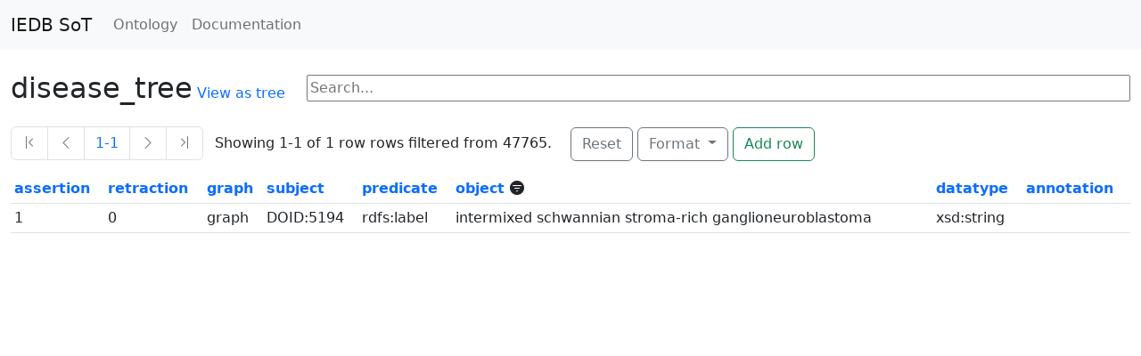

--- FILE ---
content_type: text/html; charset=utf-8
request_url: https://ontology.iedb.org/disease_tree?object=eq.%22intermixed%20schwannian%20stroma-rich%20ganglioneuroblastoma%22
body_size: 57000
content:
<!doctype html>
<html lang="en">

<head>
  <meta charset="utf-8">
  <meta name="viewport" content="width=device-width, initial-scale=1">
  <meta name="format-detection" content="telephone=no">
  <title>IEDB SoT</title>
  <link href="https://cdn.jsdelivr.net/npm/bootstrap@5.2.3/dist/css/bootstrap.min.css" rel="stylesheet"
    integrity="sha384-rbsA2VBKQhggwzxH7pPCaAqO46MgnOM80zW1RWuH61DGLwZJEdK2Kadq2F9CUG65" crossorigin="anonymous">
  <link rel="stylesheet" href="https://cdn.jsdelivr.net/npm/bootstrap-icons@1.10.2/font/bootstrap-icons.css">
  <!-- TODO: Verify that all of these style elements are really needed -->
  <style>
    a:link,
    a:visited {
      text-decoration: none !important;
    }

    span.twitter-typeahead .tt-menu {
      cursor: pointer;
    }

    .dropdown-menu,
    span.twitter-typeahead .tt-menu {
      position: absolute;
      top: 100%;
      left: 0;
      z-index: 1000;
      display: none;
      float: left;
      min-width: 160px;
      padding: 5px 0;
      margin: 2px 0 0;
      font-size: 1rem;
      color: #373a3c;
      text-align: left;
      list-style: none;
      background-color: #fff;
      background-clip: padding-box;
      border: 1px solid rgba(0, 0, 0, 0.15);
      border-radius: 0.25rem;
    }

    span.twitter-typeahead .tt-suggestion {
      display: block;
      width: 100%;
      padding: 3px 20px;
      clear: both;
      font-weight: normal;
      line-height: 1.5;
      color: #373a3c;
      text-align: inherit;
      white-space: nowrap;
      background: none;
      border: 0;
    }

    span.twitter-typeahead .tt-suggestion:focus,
    .dropdown-item:hover,
    span.twitter-typeahead .tt-suggestion:hover {
      color: #2b2d2f;
      text-decoration: none;
      background-color: #f5f5f5;
    }

    span.twitter-typeahead .active.tt-suggestion,
    span.twitter-typeahead .tt-suggestion.tt-cursor,
    span.twitter-typeahead .active.tt-suggestion:focus,
    span.twitter-typeahead .tt-suggestion.tt-cursor:focus,
    span.twitter-typeahead .active.tt-suggestion:hover,
    span.twitter-typeahead .tt-suggestion.tt-cursor:hover {
      color: #fff;
      text-decoration: none;
      background-color: #0275d8;
      outline: 0;
    }

    span.twitter-typeahead .disabled.tt-suggestion,
    span.twitter-typeahead .disabled.tt-suggestion:focus,
    span.twitter-typeahead .disabled.tt-suggestion:hover {
      color: #818a91;
    }

    span.twitter-typeahead .disabled.tt-suggestion:focus,
    span.twitter-typeahead .disabled.tt-suggestion:hover {
      text-decoration: none;
      cursor: not-allowed;
      background-color: transparent;
      background-image: none;
      filter: "progid:DXImageTransform.Microsoft.gradient(enabled = false)";
    }

    span.twitter-typeahead {
      width: 100%;
    }

    .input-group span.twitter-typeahead {
      display: block !important;
    }

    .input-group span.twitter-typeahead .tt-menu {
      top: 2.375rem !important;
    }

    pre {
      line-height: 125%;
    }

    td.linenos .normal {
      color: inherit;
      background-color: transparent;
      padding-left: 5px;
      padding-right: 5px;
    }

    span.linenos {
      color: inherit;
      background-color: transparent;
      padding-left: 5px;
      padding-right: 5px;
    }

    td.linenos .special {
      color: #000000;
      background-color: #ffffc0;
      padding-left: 5px;
      padding-right: 5px;
    }

    span.linenos.special {
      color: #000000;
      background-color: #ffffc0;
      padding-left: 5px;
      padding-right: 5px;
    }

    .codehilite .hll {
      background-color: #ffffcc
    }

    .codehilite {
      background: #f8f8f8;
    }

    .codehilite .c {
      color: #3D7B7B;
      font-style: italic
    }

    /* Comment */
    .codehilite .err {
      border: 1px solid #FF0000
    }

    /* Error */
    .codehilite .k {
      color: #008000;
      font-weight: bold
    }

    /* Keyword */
    .codehilite .o {
      color: #666666
    }

    /* Operator */
    .codehilite .ch {
      color: #3D7B7B;
      font-style: italic
    }

    /* Comment.Hashbang */
    .codehilite .cm {
      color: #3D7B7B;
      font-style: italic
    }

    /* Comment.Multiline */
    .codehilite .cp {
      color: #9C6500
    }

    /* Comment.Preproc */
    .codehilite .cpf {
      color: #3D7B7B;
      font-style: italic
    }

    /* Comment.PreprocFile */
    .codehilite .c1 {
      color: #3D7B7B;
      font-style: italic
    }

    /* Comment.Single */
    .codehilite .cs {
      color: #3D7B7B;
      font-style: italic
    }

    /* Comment.Special */
    .codehilite .gd {
      color: #A00000
    }

    /* Generic.Deleted */
    .codehilite .ge {
      font-style: italic
    }

    /* Generic.Emph */
    .codehilite .ges {
      font-weight: bold;
      font-style: italic
    }

    /* Generic.EmphStrong */
    .codehilite .gr {
      color: #E40000
    }

    /* Generic.Error */
    .codehilite .gh {
      color: #000080;
      font-weight: bold
    }

    /* Generic.Heading */
    .codehilite .gi {
      color: #008400
    }

    /* Generic.Inserted */
    .codehilite .go {
      color: #717171
    }

    /* Generic.Output */
    .codehilite .gp {
      color: #000080;
      font-weight: bold
    }

    /* Generic.Prompt */
    .codehilite .gs {
      font-weight: bold
    }

    /* Generic.Strong */
    .codehilite .gu {
      color: #800080;
      font-weight: bold
    }

    /* Generic.Subheading */
    .codehilite .gt {
      color: #0044DD
    }

    /* Generic.Traceback */
    .codehilite .kc {
      color: #008000;
      font-weight: bold
    }

    /* Keyword.Constant */
    .codehilite .kd {
      color: #008000;
      font-weight: bold
    }

    /* Keyword.Declaration */
    .codehilite .kn {
      color: #008000;
      font-weight: bold
    }

    /* Keyword.Namespace */
    .codehilite .kp {
      color: #008000
    }

    /* Keyword.Pseudo */
    .codehilite .kr {
      color: #008000;
      font-weight: bold
    }

    /* Keyword.Reserved */
    .codehilite .kt {
      color: #B00040
    }

    /* Keyword.Type */
    .codehilite .m {
      color: #666666
    }

    /* Literal.Number */
    .codehilite .s {
      color: #BA2121
    }

    /* Literal.String */
    .codehilite .na {
      color: #687822
    }

    /* Name.Attribute */
    .codehilite .nb {
      color: #008000
    }

    /* Name.Builtin */
    .codehilite .nc {
      color: #0000FF;
      font-weight: bold
    }

    /* Name.Class */
    .codehilite .no {
      color: #880000
    }

    /* Name.Constant */
    .codehilite .nd {
      color: #AA22FF
    }

    /* Name.Decorator */
    .codehilite .ni {
      color: #717171;
      font-weight: bold
    }

    /* Name.Entity */
    .codehilite .ne {
      color: #CB3F38;
      font-weight: bold
    }

    /* Name.Exception */
    .codehilite .nf {
      color: #0000FF
    }

    /* Name.Function */
    .codehilite .nl {
      color: #767600
    }

    /* Name.Label */
    .codehilite .nn {
      color: #0000FF;
      font-weight: bold
    }

    /* Name.Namespace */
    .codehilite .nt {
      color: #008000;
      font-weight: bold
    }

    /* Name.Tag */
    .codehilite .nv {
      color: #19177C
    }

    /* Name.Variable */
    .codehilite .ow {
      color: #AA22FF;
      font-weight: bold
    }

    /* Operator.Word */
    .codehilite .w {
      color: #bbbbbb
    }

    /* Text.Whitespace */
    .codehilite .mb {
      color: #666666
    }

    /* Literal.Number.Bin */
    .codehilite .mf {
      color: #666666
    }

    /* Literal.Number.Float */
    .codehilite .mh {
      color: #666666
    }

    /* Literal.Number.Hex */
    .codehilite .mi {
      color: #666666
    }

    /* Literal.Number.Integer */
    .codehilite .mo {
      color: #666666
    }

    /* Literal.Number.Oct */
    .codehilite .sa {
      color: #BA2121
    }

    /* Literal.String.Affix */
    .codehilite .sb {
      color: #BA2121
    }

    /* Literal.String.Backtick */
    .codehilite .sc {
      color: #BA2121
    }

    /* Literal.String.Char */
    .codehilite .dl {
      color: #BA2121
    }

    /* Literal.String.Delimiter */
    .codehilite .sd {
      color: #BA2121;
      font-style: italic
    }

    /* Literal.String.Doc */
    .codehilite .s2 {
      color: #BA2121
    }

    /* Literal.String.Double */
    .codehilite .se {
      color: #AA5D1F;
      font-weight: bold
    }

    /* Literal.String.Escape */
    .codehilite .sh {
      color: #BA2121
    }

    /* Literal.String.Heredoc */
    .codehilite .si {
      color: #A45A77;
      font-weight: bold
    }

    /* Literal.String.Interpol */
    .codehilite .sx {
      color: #008000
    }

    /* Literal.String.Other */
    .codehilite .sr {
      color: #A45A77
    }

    /* Literal.String.Regex */
    .codehilite .s1 {
      color: #BA2121
    }

    /* Literal.String.Single */
    .codehilite .ss {
      color: #19177C
    }

    /* Literal.String.Symbol */
    .codehilite .bp {
      color: #008000
    }

    /* Name.Builtin.Pseudo */
    .codehilite .fm {
      color: #0000FF
    }

    /* Name.Function.Magic */
    .codehilite .vc {
      color: #19177C
    }

    /* Name.Variable.Class */
    .codehilite .vg {
      color: #19177C
    }

    /* Name.Variable.Global */
    .codehilite .vi {
      color: #19177C
    }

    /* Name.Variable.Instance */
    .codehilite .vm {
      color: #19177C
    }

    /* Name.Variable.Magic */
    .codehilite .il {
      color: #666666
    }

    /* Literal.Number.Integer.Long */
  </style>
  
</head>

<body>
  <nav class="navbar navbar-expand-lg navbar-light bg-light">
    <div class="container-fluid">
      <a class="navbar-brand" href="/">IEDB SoT</a>
      <button class="navbar-toggler" type="button" data-bs-toggle="collapse" data-bs-target="#navbarSupportedContent"
        aria-controls="navbarSupportedContent" aria-expanded="false" aria-label="Toggle navigation">
        <span class="navbar-toggler-icon"></span>
      </button>
      <div class="collapse navbar-collapse" id="navbarSupportedContent">
        <ul class="navbar-nav">
          <li class="nav-item">
            <a class="nav-link" href="/ontology/owl:Class">Ontology</a>
          </li>
          <li class="nav-item">
            <a class="nav-link" href="/documentation">Documentation</a>
          </li>
        </ul>
      </div>
    </div>
  </nav>
  <div id="content" class="container-fluid">
    

<div class="row pt-4 pb-4">
  <div class="col-md-auto">
    <span class="h2">disease_tree</span>
    <a href="/disease_tree/owl:Class">View as tree</a>
  </div>
  <div class="col mt-1">
    <form class="form">
      <input id="tree-typeahead-form" class="search typeahead w-100" type="input" placeholder="Search..." />
    </form>
  </div>
</div>

<form class="modal fade" id="updateLoc" tabindex="-1">
  <div class="modal-dialog">
    <div class="modal-content">
      <div class="modal-header">
        <h5 class="modal-title">Show Results</h5>
        <button type="button" class="btn-close" data-bs-dismiss="modal" aria-label="Close"></button>
      </div>
      <div class="modal-body">
        <div class="row py-2">
          <div class="col-md-4">
            <label class="col-form-label">Results per page</label>
          </div>
          <div class="col-auto">
            <input type="number" name="limit" class="form-control" value="20">
          </div>
        </div>
        <div class="row py-2">
          <div class="col-md-4">
            <label class="col-form-label">Skip rows</label>
          </div>
          <div class="col-auto">
            <input type="number" class="form-control" name="offset" value="0">
          </div>
        </div>
      </div>
      <div class="modal-footer">
        <a href="" class="btn btn-secondary">Reset</a>
        <input type="submit" class="btn btn-primary" value="Update" />
      </div>
    </div>
  </div>
  
  
  <input type="hidden" name="object" value="eq.intermixed schwannian stroma-rich ganglioneuroblastoma" />
  
  
  
  
</form>

<form class="modal fade" id="assertionModal" tabindex="-1" aria-labelledby="assertionModalLabel"
  aria-hidden="true">
  <div class="modal-dialog">
    <div class="modal-content">
      <div class="modal-header">
        <h1 class="modal-title fs-5" id="assertionModalLabel">assertion</h1>
        <button type="button" class="btn-close" data-bs-dismiss="modal" aria-label="Close"></button>
      </div>
      <div class="modal-body">
        
        <div class="row">
          <div class="btn-group">
            <a class="btn btn-outline-primary"
              href="disease_tree?object=eq.intermixed schwannian stroma-rich ganglioneuroblastoma&amp;order=assertion.asc&amp;limit=20">A-Z</a>
            <a class="btn btn-outline-primary"
              href="disease_tree?object=eq.intermixed schwannian stroma-rich ganglioneuroblastoma&amp;order=assertion.desc&amp;limit=20">Z-A</a>
            <a class="btn btn-primary"
              href="disease_tree?object=eq.intermixed schwannian stroma-rich ganglioneuroblastoma&amp;limit=20">None</a>
          </div>
        </div>

        

        <hr />
        <div class="row">
          <div class="col-auto pb-2">Filter by condition</div>
        </div>

        <div class="row">
          <input type="hidden" name="nb.action" value="filter">
          <input type="hidden" name="nb.column" value="assertion">
          <div class="col-md-6">
            <select class="form-select" name="nb.operator">
              <option value="eq" >equals</option>
              <option value="not_eq" >not equals
              </option>
              
              <option value="gt" >greater than
              </option>
              <option value="gte" selected="true"
                >greater than or
                equal to</option>
              <option value="lt" >less than</option>
              <option value="lte" >less than or
                equal to</option>
              
              <option value="is" >is</option>
              <option value="not_is" >is not
              </option>
              <option value="in" >in</option>
              <option value="not_in" >not in
              </option>
            </select>
          </div>
          <div class="col-md-6">
            <input class="form-control" name="nb.constraint" type="text" value="">
          </div>
        </div>
        

        <div id="details-assertion" class="collapse">
          <hr />
          <pre><code>assertion -- {
  "table": "disease_tree",
  "label": "",
  "description": "",
  "datatype": "non_negative_integer",
  "structure": "",
  "sql_type": "INTEGER",
  "numeric": true,
  "sort_ascending": "disease_tree?object=eq.intermixed schwannian stroma-rich ganglioneuroblastoma\u0026order=assertion.asc\u0026limit=20",
  "sort_descending": "disease_tree?object=eq.intermixed schwannian stroma-rich ganglioneuroblastoma\u0026order=assertion.desc\u0026limit=20",
  "sort_none": "disease_tree?object=eq.intermixed schwannian stroma-rich ganglioneuroblastoma\u0026limit=20",
  "reset": "disease_tree?object=eq.intermixed schwannian stroma-rich ganglioneuroblastoma\u0026limit=20"
}</code></pre>
        </div>
      </div>

      <div class="modal-footer">
        <a data-bs-toggle="collapse" href="#details-assertion" role="button" aria-expanded="false">Debug</a>
        <a href="disease_tree?object=eq.intermixed schwannian stroma-rich ganglioneuroblastoma&amp;limit=20" class="btn btn-secondary">Reset</a>
        <input type="submit" class="btn btn-primary" value="Update" />
      </div>
    </div>
  </div>

  
  
  <input type="hidden" name="object" value="eq.intermixed schwannian stroma-rich ganglioneuroblastoma" />
  
  
  
  <input type="hidden" name="limit" value="20" />
  
  
</form>
<form class="modal fade" id="retractionModal" tabindex="-1" aria-labelledby="retractionModalLabel"
  aria-hidden="true">
  <div class="modal-dialog">
    <div class="modal-content">
      <div class="modal-header">
        <h1 class="modal-title fs-5" id="retractionModalLabel">retraction</h1>
        <button type="button" class="btn-close" data-bs-dismiss="modal" aria-label="Close"></button>
      </div>
      <div class="modal-body">
        
        <div class="row">
          <div class="btn-group">
            <a class="btn btn-outline-primary"
              href="disease_tree?object=eq.intermixed schwannian stroma-rich ganglioneuroblastoma&amp;order=retraction.asc&amp;limit=20">A-Z</a>
            <a class="btn btn-outline-primary"
              href="disease_tree?object=eq.intermixed schwannian stroma-rich ganglioneuroblastoma&amp;order=retraction.desc&amp;limit=20">Z-A</a>
            <a class="btn btn-primary"
              href="disease_tree?object=eq.intermixed schwannian stroma-rich ganglioneuroblastoma&amp;limit=20">None</a>
          </div>
        </div>

        

        <hr />
        <div class="row">
          <div class="col-auto pb-2">Filter by condition</div>
        </div>

        <div class="row">
          <input type="hidden" name="nb.action" value="filter">
          <input type="hidden" name="nb.column" value="retraction">
          <div class="col-md-6">
            <select class="form-select" name="nb.operator">
              <option value="eq" >equals</option>
              <option value="not_eq" >not equals
              </option>
              
              <option value="gt" >greater than
              </option>
              <option value="gte" selected="true"
                >greater than or
                equal to</option>
              <option value="lt" >less than</option>
              <option value="lte" >less than or
                equal to</option>
              
              <option value="is" >is</option>
              <option value="not_is" >is not
              </option>
              <option value="in" >in</option>
              <option value="not_in" >not in
              </option>
            </select>
          </div>
          <div class="col-md-6">
            <input class="form-control" name="nb.constraint" type="text" value="">
          </div>
        </div>
        

        <div id="details-retraction" class="collapse">
          <hr />
          <pre><code>retraction -- {
  "table": "disease_tree",
  "label": "",
  "description": "",
  "datatype": "non_negative_integer",
  "structure": "",
  "sql_type": "INTEGER",
  "numeric": true,
  "sort_ascending": "disease_tree?object=eq.intermixed schwannian stroma-rich ganglioneuroblastoma\u0026order=retraction.asc\u0026limit=20",
  "sort_descending": "disease_tree?object=eq.intermixed schwannian stroma-rich ganglioneuroblastoma\u0026order=retraction.desc\u0026limit=20",
  "sort_none": "disease_tree?object=eq.intermixed schwannian stroma-rich ganglioneuroblastoma\u0026limit=20",
  "reset": "disease_tree?object=eq.intermixed schwannian stroma-rich ganglioneuroblastoma\u0026limit=20"
}</code></pre>
        </div>
      </div>

      <div class="modal-footer">
        <a data-bs-toggle="collapse" href="#details-retraction" role="button" aria-expanded="false">Debug</a>
        <a href="disease_tree?object=eq.intermixed schwannian stroma-rich ganglioneuroblastoma&amp;limit=20" class="btn btn-secondary">Reset</a>
        <input type="submit" class="btn btn-primary" value="Update" />
      </div>
    </div>
  </div>

  
  
  <input type="hidden" name="object" value="eq.intermixed schwannian stroma-rich ganglioneuroblastoma" />
  
  
  
  <input type="hidden" name="limit" value="20" />
  
  
</form>
<form class="modal fade" id="graphModal" tabindex="-1" aria-labelledby="graphModalLabel"
  aria-hidden="true">
  <div class="modal-dialog">
    <div class="modal-content">
      <div class="modal-header">
        <h1 class="modal-title fs-5" id="graphModalLabel">graph</h1>
        <button type="button" class="btn-close" data-bs-dismiss="modal" aria-label="Close"></button>
      </div>
      <div class="modal-body">
        
        <div class="row">
          <div class="btn-group">
            <a class="btn btn-outline-primary"
              href="disease_tree?object=eq.intermixed schwannian stroma-rich ganglioneuroblastoma&amp;order=graph.asc&amp;limit=20">A-Z</a>
            <a class="btn btn-outline-primary"
              href="disease_tree?object=eq.intermixed schwannian stroma-rich ganglioneuroblastoma&amp;order=graph.desc&amp;limit=20">Z-A</a>
            <a class="btn btn-primary"
              href="disease_tree?object=eq.intermixed schwannian stroma-rich ganglioneuroblastoma&amp;limit=20">None</a>
          </div>
        </div>

        

        <hr />
        <div class="row">
          <div class="col-auto pb-2">Filter by condition</div>
        </div>

        <div class="row">
          <input type="hidden" name="nb.action" value="filter">
          <input type="hidden" name="nb.column" value="graph">
          <div class="col-md-6">
            <select class="form-select" name="nb.operator">
              <option value="eq" >equals</option>
              <option value="not_eq" >not equals
              </option>
              
              <option value="like" >like</option>
              <option value="ilike" selected="true" >like (case
                insensitive)</option>
              
              <option value="is" >is</option>
              <option value="not_is" >is not
              </option>
              <option value="in" >in</option>
              <option value="not_in" >not in
              </option>
            </select>
          </div>
          <div class="col-md-6">
            <input class="form-control" name="nb.constraint" type="text" value="">
          </div>
        </div>
        
        <div class="row">
          <p class="mt-2 mb-0">
            For <code>like</code> and <code>ilike</code> operators, use <code>*</code> to match any character (instead
            of <code>%</code>).
          </p>
        </div>
        

        <div id="details-graph" class="collapse">
          <hr />
          <pre><code>graph -- {
  "table": "disease_tree",
  "label": "",
  "description": "",
  "datatype": "ID",
  "structure": "",
  "sql_type": "TEXT",
  "numeric": false,
  "sort_ascending": "disease_tree?object=eq.intermixed schwannian stroma-rich ganglioneuroblastoma\u0026order=graph.asc\u0026limit=20",
  "sort_descending": "disease_tree?object=eq.intermixed schwannian stroma-rich ganglioneuroblastoma\u0026order=graph.desc\u0026limit=20",
  "sort_none": "disease_tree?object=eq.intermixed schwannian stroma-rich ganglioneuroblastoma\u0026limit=20",
  "reset": "disease_tree?object=eq.intermixed schwannian stroma-rich ganglioneuroblastoma\u0026limit=20"
}</code></pre>
        </div>
      </div>

      <div class="modal-footer">
        <a data-bs-toggle="collapse" href="#details-graph" role="button" aria-expanded="false">Debug</a>
        <a href="disease_tree?object=eq.intermixed schwannian stroma-rich ganglioneuroblastoma&amp;limit=20" class="btn btn-secondary">Reset</a>
        <input type="submit" class="btn btn-primary" value="Update" />
      </div>
    </div>
  </div>

  
  
  <input type="hidden" name="object" value="eq.intermixed schwannian stroma-rich ganglioneuroblastoma" />
  
  
  
  <input type="hidden" name="limit" value="20" />
  
  
</form>
<form class="modal fade" id="subjectModal" tabindex="-1" aria-labelledby="subjectModalLabel"
  aria-hidden="true">
  <div class="modal-dialog">
    <div class="modal-content">
      <div class="modal-header">
        <h1 class="modal-title fs-5" id="subjectModalLabel">subject</h1>
        <button type="button" class="btn-close" data-bs-dismiss="modal" aria-label="Close"></button>
      </div>
      <div class="modal-body">
        
        <div class="row">
          <div class="btn-group">
            <a class="btn btn-outline-primary"
              href="disease_tree?object=eq.intermixed schwannian stroma-rich ganglioneuroblastoma&amp;order=subject.asc&amp;limit=20">A-Z</a>
            <a class="btn btn-outline-primary"
              href="disease_tree?object=eq.intermixed schwannian stroma-rich ganglioneuroblastoma&amp;order=subject.desc&amp;limit=20">Z-A</a>
            <a class="btn btn-primary"
              href="disease_tree?object=eq.intermixed schwannian stroma-rich ganglioneuroblastoma&amp;limit=20">None</a>
          </div>
        </div>

        

        <hr />
        <div class="row">
          <div class="col-auto pb-2">Filter by condition</div>
        </div>

        <div class="row">
          <input type="hidden" name="nb.action" value="filter">
          <input type="hidden" name="nb.column" value="subject">
          <div class="col-md-6">
            <select class="form-select" name="nb.operator">
              <option value="eq" >equals</option>
              <option value="not_eq" >not equals
              </option>
              
              <option value="like" >like</option>
              <option value="ilike" selected="true" >like (case
                insensitive)</option>
              
              <option value="is" >is</option>
              <option value="not_is" >is not
              </option>
              <option value="in" >in</option>
              <option value="not_in" >not in
              </option>
            </select>
          </div>
          <div class="col-md-6">
            <input class="form-control" name="nb.constraint" type="text" value="">
          </div>
        </div>
        
        <div class="row">
          <p class="mt-2 mb-0">
            For <code>like</code> and <code>ilike</code> operators, use <code>*</code> to match any character (instead
            of <code>%</code>).
          </p>
        </div>
        

        <div id="details-subject" class="collapse">
          <hr />
          <pre><code>subject -- {
  "table": "disease_tree",
  "label": "",
  "description": "",
  "datatype": "ID",
  "structure": "",
  "sql_type": "TEXT",
  "numeric": false,
  "sort_ascending": "disease_tree?object=eq.intermixed schwannian stroma-rich ganglioneuroblastoma\u0026order=subject.asc\u0026limit=20",
  "sort_descending": "disease_tree?object=eq.intermixed schwannian stroma-rich ganglioneuroblastoma\u0026order=subject.desc\u0026limit=20",
  "sort_none": "disease_tree?object=eq.intermixed schwannian stroma-rich ganglioneuroblastoma\u0026limit=20",
  "reset": "disease_tree?object=eq.intermixed schwannian stroma-rich ganglioneuroblastoma\u0026limit=20"
}</code></pre>
        </div>
      </div>

      <div class="modal-footer">
        <a data-bs-toggle="collapse" href="#details-subject" role="button" aria-expanded="false">Debug</a>
        <a href="disease_tree?object=eq.intermixed schwannian stroma-rich ganglioneuroblastoma&amp;limit=20" class="btn btn-secondary">Reset</a>
        <input type="submit" class="btn btn-primary" value="Update" />
      </div>
    </div>
  </div>

  
  
  <input type="hidden" name="object" value="eq.intermixed schwannian stroma-rich ganglioneuroblastoma" />
  
  
  
  <input type="hidden" name="limit" value="20" />
  
  
</form>
<form class="modal fade" id="predicateModal" tabindex="-1" aria-labelledby="predicateModalLabel"
  aria-hidden="true">
  <div class="modal-dialog">
    <div class="modal-content">
      <div class="modal-header">
        <h1 class="modal-title fs-5" id="predicateModalLabel">predicate</h1>
        <button type="button" class="btn-close" data-bs-dismiss="modal" aria-label="Close"></button>
      </div>
      <div class="modal-body">
        
        <div class="row">
          <div class="btn-group">
            <a class="btn btn-outline-primary"
              href="disease_tree?object=eq.intermixed schwannian stroma-rich ganglioneuroblastoma&amp;order=predicate.asc&amp;limit=20">A-Z</a>
            <a class="btn btn-outline-primary"
              href="disease_tree?object=eq.intermixed schwannian stroma-rich ganglioneuroblastoma&amp;order=predicate.desc&amp;limit=20">Z-A</a>
            <a class="btn btn-primary"
              href="disease_tree?object=eq.intermixed schwannian stroma-rich ganglioneuroblastoma&amp;limit=20">None</a>
          </div>
        </div>

        

        <hr />
        <div class="row">
          <div class="col-auto pb-2">Filter by condition</div>
        </div>

        <div class="row">
          <input type="hidden" name="nb.action" value="filter">
          <input type="hidden" name="nb.column" value="predicate">
          <div class="col-md-6">
            <select class="form-select" name="nb.operator">
              <option value="eq" >equals</option>
              <option value="not_eq" >not equals
              </option>
              
              <option value="like" >like</option>
              <option value="ilike" selected="true" >like (case
                insensitive)</option>
              
              <option value="is" >is</option>
              <option value="not_is" >is not
              </option>
              <option value="in" >in</option>
              <option value="not_in" >not in
              </option>
            </select>
          </div>
          <div class="col-md-6">
            <input class="form-control" name="nb.constraint" type="text" value="">
          </div>
        </div>
        
        <div class="row">
          <p class="mt-2 mb-0">
            For <code>like</code> and <code>ilike</code> operators, use <code>*</code> to match any character (instead
            of <code>%</code>).
          </p>
        </div>
        

        <div id="details-predicate" class="collapse">
          <hr />
          <pre><code>predicate -- {
  "table": "disease_tree",
  "label": "",
  "description": "",
  "datatype": "ID",
  "structure": "",
  "sql_type": "TEXT",
  "numeric": false,
  "sort_ascending": "disease_tree?object=eq.intermixed schwannian stroma-rich ganglioneuroblastoma\u0026order=predicate.asc\u0026limit=20",
  "sort_descending": "disease_tree?object=eq.intermixed schwannian stroma-rich ganglioneuroblastoma\u0026order=predicate.desc\u0026limit=20",
  "sort_none": "disease_tree?object=eq.intermixed schwannian stroma-rich ganglioneuroblastoma\u0026limit=20",
  "reset": "disease_tree?object=eq.intermixed schwannian stroma-rich ganglioneuroblastoma\u0026limit=20"
}</code></pre>
        </div>
      </div>

      <div class="modal-footer">
        <a data-bs-toggle="collapse" href="#details-predicate" role="button" aria-expanded="false">Debug</a>
        <a href="disease_tree?object=eq.intermixed schwannian stroma-rich ganglioneuroblastoma&amp;limit=20" class="btn btn-secondary">Reset</a>
        <input type="submit" class="btn btn-primary" value="Update" />
      </div>
    </div>
  </div>

  
  
  <input type="hidden" name="object" value="eq.intermixed schwannian stroma-rich ganglioneuroblastoma" />
  
  
  
  <input type="hidden" name="limit" value="20" />
  
  
</form>
<form class="modal fade" id="objectModal" tabindex="-1" aria-labelledby="objectModalLabel"
  aria-hidden="true">
  <div class="modal-dialog">
    <div class="modal-content">
      <div class="modal-header">
        <h1 class="modal-title fs-5" id="objectModalLabel">object</h1>
        <button type="button" class="btn-close" data-bs-dismiss="modal" aria-label="Close"></button>
      </div>
      <div class="modal-body">
        
        <div class="row">
          <div class="btn-group">
            <a class="btn btn-outline-primary"
              href="disease_tree?object=eq.intermixed schwannian stroma-rich ganglioneuroblastoma&amp;order=object.asc&amp;limit=20">A-Z</a>
            <a class="btn btn-outline-primary"
              href="disease_tree?object=eq.intermixed schwannian stroma-rich ganglioneuroblastoma&amp;order=object.desc&amp;limit=20">Z-A</a>
            <a class="btn btn-primary"
              href="disease_tree?object=eq.intermixed schwannian stroma-rich ganglioneuroblastoma&amp;limit=20">None</a>
          </div>
        </div>

        

        <hr />
        <div class="row">
          <div class="col-auto pb-2">Filter by condition</div>
        </div>

        <div class="row">
          <input type="hidden" name="nb.action" value="filter">
          <input type="hidden" name="nb.column" value="object">
          <div class="col-md-6">
            <select class="form-select" name="nb.operator">
              <option value="eq" selected="true" >equals</option>
              <option value="not_eq" >not equals
              </option>
              
              <option value="like" >like</option>
              <option value="ilike" >like (case
                insensitive)</option>
              
              <option value="is" >is</option>
              <option value="not_is" >is not
              </option>
              <option value="in" >in</option>
              <option value="not_in" >not in
              </option>
            </select>
          </div>
          <div class="col-md-6">
            <input class="form-control" name="nb.constraint" type="text" value="intermixed schwannian stroma-rich ganglioneuroblastoma">
          </div>
        </div>
        
        <div class="row">
          <p class="mt-2 mb-0">
            For <code>like</code> and <code>ilike</code> operators, use <code>*</code> to match any character (instead
            of <code>%</code>).
          </p>
        </div>
        

        <div id="details-object" class="collapse">
          <hr />
          <pre><code>object -- {
  "table": "disease_tree",
  "label": "",
  "description": "",
  "datatype": "line",
  "structure": "",
  "sql_type": "TEXT",
  "numeric": false,
  "filtered_operator": "eq",
  "filtered_constraint": "intermixed schwannian stroma-rich ganglioneuroblastoma",
  "sort_ascending": "disease_tree?object=eq.intermixed schwannian stroma-rich ganglioneuroblastoma\u0026order=object.asc\u0026limit=20",
  "sort_descending": "disease_tree?object=eq.intermixed schwannian stroma-rich ganglioneuroblastoma\u0026order=object.desc\u0026limit=20",
  "sort_none": "disease_tree?object=eq.intermixed schwannian stroma-rich ganglioneuroblastoma\u0026limit=20",
  "reset": "disease_tree?limit=20"
}</code></pre>
        </div>
      </div>

      <div class="modal-footer">
        <a data-bs-toggle="collapse" href="#details-object" role="button" aria-expanded="false">Debug</a>
        <a href="disease_tree?limit=20" class="btn btn-secondary">Reset</a>
        <input type="submit" class="btn btn-primary" value="Update" />
      </div>
    </div>
  </div>

  
  
  <input type="hidden" name="object" value="eq.intermixed schwannian stroma-rich ganglioneuroblastoma" />
  
  
  
  <input type="hidden" name="limit" value="20" />
  
  
</form>
<form class="modal fade" id="datatypeModal" tabindex="-1" aria-labelledby="datatypeModalLabel"
  aria-hidden="true">
  <div class="modal-dialog">
    <div class="modal-content">
      <div class="modal-header">
        <h1 class="modal-title fs-5" id="datatypeModalLabel">datatype</h1>
        <button type="button" class="btn-close" data-bs-dismiss="modal" aria-label="Close"></button>
      </div>
      <div class="modal-body">
        
        <div class="row">
          <div class="btn-group">
            <a class="btn btn-outline-primary"
              href="disease_tree?object=eq.intermixed schwannian stroma-rich ganglioneuroblastoma&amp;order=datatype.asc&amp;limit=20">A-Z</a>
            <a class="btn btn-outline-primary"
              href="disease_tree?object=eq.intermixed schwannian stroma-rich ganglioneuroblastoma&amp;order=datatype.desc&amp;limit=20">Z-A</a>
            <a class="btn btn-primary"
              href="disease_tree?object=eq.intermixed schwannian stroma-rich ganglioneuroblastoma&amp;limit=20">None</a>
          </div>
        </div>

        

        <hr />
        <div class="row">
          <div class="col-auto pb-2">Filter by condition</div>
        </div>

        <div class="row">
          <input type="hidden" name="nb.action" value="filter">
          <input type="hidden" name="nb.column" value="datatype">
          <div class="col-md-6">
            <select class="form-select" name="nb.operator">
              <option value="eq" >equals</option>
              <option value="not_eq" >not equals
              </option>
              
              <option value="like" >like</option>
              <option value="ilike" selected="true" >like (case
                insensitive)</option>
              
              <option value="is" >is</option>
              <option value="not_is" >is not
              </option>
              <option value="in" >in</option>
              <option value="not_in" >not in
              </option>
            </select>
          </div>
          <div class="col-md-6">
            <input class="form-control" name="nb.constraint" type="text" value="">
          </div>
        </div>
        
        <div class="row">
          <p class="mt-2 mb-0">
            For <code>like</code> and <code>ilike</code> operators, use <code>*</code> to match any character (instead
            of <code>%</code>).
          </p>
        </div>
        

        <div id="details-datatype" class="collapse">
          <hr />
          <pre><code>datatype -- {
  "table": "disease_tree",
  "label": "",
  "description": "",
  "datatype": "ID",
  "structure": "",
  "sql_type": "TEXT",
  "numeric": false,
  "sort_ascending": "disease_tree?object=eq.intermixed schwannian stroma-rich ganglioneuroblastoma\u0026order=datatype.asc\u0026limit=20",
  "sort_descending": "disease_tree?object=eq.intermixed schwannian stroma-rich ganglioneuroblastoma\u0026order=datatype.desc\u0026limit=20",
  "sort_none": "disease_tree?object=eq.intermixed schwannian stroma-rich ganglioneuroblastoma\u0026limit=20",
  "reset": "disease_tree?object=eq.intermixed schwannian stroma-rich ganglioneuroblastoma\u0026limit=20"
}</code></pre>
        </div>
      </div>

      <div class="modal-footer">
        <a data-bs-toggle="collapse" href="#details-datatype" role="button" aria-expanded="false">Debug</a>
        <a href="disease_tree?object=eq.intermixed schwannian stroma-rich ganglioneuroblastoma&amp;limit=20" class="btn btn-secondary">Reset</a>
        <input type="submit" class="btn btn-primary" value="Update" />
      </div>
    </div>
  </div>

  
  
  <input type="hidden" name="object" value="eq.intermixed schwannian stroma-rich ganglioneuroblastoma" />
  
  
  
  <input type="hidden" name="limit" value="20" />
  
  
</form>
<form class="modal fade" id="annotationModal" tabindex="-1" aria-labelledby="annotationModalLabel"
  aria-hidden="true">
  <div class="modal-dialog">
    <div class="modal-content">
      <div class="modal-header">
        <h1 class="modal-title fs-5" id="annotationModalLabel">annotation</h1>
        <button type="button" class="btn-close" data-bs-dismiss="modal" aria-label="Close"></button>
      </div>
      <div class="modal-body">
        
        <div class="row">
          <div class="btn-group">
            <a class="btn btn-outline-primary"
              href="disease_tree?object=eq.intermixed schwannian stroma-rich ganglioneuroblastoma&amp;order=annotation.asc&amp;limit=20">A-Z</a>
            <a class="btn btn-outline-primary"
              href="disease_tree?object=eq.intermixed schwannian stroma-rich ganglioneuroblastoma&amp;order=annotation.desc&amp;limit=20">Z-A</a>
            <a class="btn btn-primary"
              href="disease_tree?object=eq.intermixed schwannian stroma-rich ganglioneuroblastoma&amp;limit=20">None</a>
          </div>
        </div>

        

        <hr />
        <div class="row">
          <div class="col-auto pb-2">Filter by condition</div>
        </div>

        <div class="row">
          <input type="hidden" name="nb.action" value="filter">
          <input type="hidden" name="nb.column" value="annotation">
          <div class="col-md-6">
            <select class="form-select" name="nb.operator">
              <option value="eq" >equals</option>
              <option value="not_eq" >not equals
              </option>
              
              <option value="like" >like</option>
              <option value="ilike" selected="true" >like (case
                insensitive)</option>
              
              <option value="is" >is</option>
              <option value="not_is" >is not
              </option>
              <option value="in" >in</option>
              <option value="not_in" >not in
              </option>
            </select>
          </div>
          <div class="col-md-6">
            <input class="form-control" name="nb.constraint" type="text" value="">
          </div>
        </div>
        
        <div class="row">
          <p class="mt-2 mb-0">
            For <code>like</code> and <code>ilike</code> operators, use <code>*</code> to match any character (instead
            of <code>%</code>).
          </p>
        </div>
        

        <div id="details-annotation" class="collapse">
          <hr />
          <pre><code>annotation -- {
  "table": "disease_tree",
  "label": "",
  "description": "",
  "datatype": "line",
  "structure": "",
  "sql_type": "TEXT",
  "numeric": false,
  "sort_ascending": "disease_tree?object=eq.intermixed schwannian stroma-rich ganglioneuroblastoma\u0026order=annotation.asc\u0026limit=20",
  "sort_descending": "disease_tree?object=eq.intermixed schwannian stroma-rich ganglioneuroblastoma\u0026order=annotation.desc\u0026limit=20",
  "sort_none": "disease_tree?object=eq.intermixed schwannian stroma-rich ganglioneuroblastoma\u0026limit=20",
  "reset": "disease_tree?object=eq.intermixed schwannian stroma-rich ganglioneuroblastoma\u0026limit=20"
}</code></pre>
        </div>
      </div>

      <div class="modal-footer">
        <a data-bs-toggle="collapse" href="#details-annotation" role="button" aria-expanded="false">Debug</a>
        <a href="disease_tree?object=eq.intermixed schwannian stroma-rich ganglioneuroblastoma&amp;limit=20" class="btn btn-secondary">Reset</a>
        <input type="submit" class="btn btn-primary" value="Update" />
      </div>
    </div>
  </div>

  
  
  <input type="hidden" name="object" value="eq.intermixed schwannian stroma-rich ganglioneuroblastoma" />
  
  
  
  <input type="hidden" name="limit" value="20" />
  
  
</form>


<div class="row">
  <div class="col">
    <nav style="display: inline-block" aria-label="Page navigation">
      <ul class="pagination justify-content-end">
        <li class="page-item">
          <a class="page-link disabled" href="" aria-label="First">
            <span aria-hidden="true"><i class="bi bi-chevron-bar-left"></i></span>
            <span class="visually-hidden">First</span>
          </a>
        </li>
        <li class="page-item">
          <a class="page-link disabled" href="" aria-label="Previous">
            <span aria-hidden="true"><i class="bi bi-chevron-left"></i></span>
            <span class="visually-hidden">Previous</span>
          </a>
        </li>
        <li class="page-item">
          <button class="page-link" data-bs-toggle="modal" data-bs-target="#updateLoc">
            1-1
          </button>
        </li>
        <li class="page-item">
          <a class="page-link disabled" href="" aria-label="Next">
            <span aria-hidden="true"><i class="bi bi-chevron-right"></i></span>
            <span class="visually-hidden">Next</span>
          </a>
        </li>
        <li class="page-item">
          <a class="page-link disabled" href="" aria-label="Last">
            <span aria-hidden="true"><i class="bi bi-chevron-bar-right"></i></span>
            <span class="visually-hidden">Last</span>
          </a>
        </li>
      </ul>
    </nav>

    
    <span class="mx-2">
      Showing
      1-1 of
      
      1 row
      
      
      rows filtered from 47765.
      
    </span>

    
    <span>
      
    </span>

    
    <span>
      
    </span>

    
    <span class="me-2">
      
    </span>

    <a class="btn btn-outline-secondary" href="disease_tree">Reset</a>

    <span>
      <a class="btn btn-outline-secondary dropdown-toggle" href="" data-bs-toggle="dropdown" aria-expanded="false">
        Format
      </a>
      <ul class="dropdown-menu">
        
        <li><a class="dropdown-item" href="disease_tree.tsv?object=eq.intermixed schwannian stroma-rich ganglioneuroblastoma&amp;limit=20">TSV</a></li>
        
        <li><a class="dropdown-item" href="disease_tree.csv?object=eq.intermixed schwannian stroma-rich ganglioneuroblastoma&amp;limit=20">CSV</a></li>
        
        <li><a class="dropdown-item" href="disease_tree.txt?object=eq.intermixed schwannian stroma-rich ganglioneuroblastoma&amp;limit=20">Plain Text</a></li>
        
        <li><a class="dropdown-item" href="disease_tree.json?object=eq.intermixed schwannian stroma-rich ganglioneuroblastoma&amp;limit=20&amp;shape=value_rows">JSON (raw)</a></li>
        
        <li><a class="dropdown-item" href="disease_tree.pretty.json?object=eq.intermixed schwannian stroma-rich ganglioneuroblastoma&amp;limit=20&amp;shape=value_rows">JSON (raw, pretty)</a></li>
        
        <li><a class="dropdown-item" href="disease_tree.json?object=eq.intermixed schwannian stroma-rich ganglioneuroblastoma&amp;limit=20">JSON (page)</a></li>
        
        <li><a class="dropdown-item" href="disease_tree.pretty.json?object=eq.intermixed schwannian stroma-rich ganglioneuroblastoma&amp;limit=20">JSON (page, pretty)</a></li>
        
      </ul>
    </span>

    
    <a class="btn btn-outline-success" href="/disease_tree?view=form">Add row</a>
    

  </div>
</div>

<table id="nanobot-table" class="table table-sm">
  <thead>
    <tr>
      <th>
        <a class="" data-bs-toggle="modal" href="#assertionModal" role="button">
          assertion
        </a>
        
      </th>
      <th>
        <a class="" data-bs-toggle="modal" href="#retractionModal" role="button">
          retraction
        </a>
        
      </th>
      <th>
        <a class="" data-bs-toggle="modal" href="#graphModal" role="button">
          graph
        </a>
        
      </th>
      <th>
        <a class="" data-bs-toggle="modal" href="#subjectModal" role="button">
          subject
        </a>
        
      </th>
      <th>
        <a class="" data-bs-toggle="modal" href="#predicateModal" role="button">
          predicate
        </a>
        
      </th>
      <th>
        <a class="" data-bs-toggle="modal" href="#objectModal" role="button">
          object
        </a>
        
        <i class="bi bi-filter-circle-fill"></i>
        
      </th>
      <th>
        <a class="" data-bs-toggle="modal" href="#datatypeModal" role="button">
          datatype
        </a>
        
      </th>
      <th>
        <a class="" data-bs-toggle="modal" href="#annotationModal" role="button">
          annotation
        </a>
        
      </th>
      
    </tr>
  </thead>
  <tbody>
    <tr>
      
      
      <td class="nanobot-cell dropdown " data-column="assertion">
        
        <a class="text-body" href="#" role="button" data-bs-toggle="dropdown" aria-expanded="true">
          1
          
        </a>
        

        <ul class="dropdown-menu">
          <li>
            <a class="dropdown-item replace-link" href="javascript:navigator.clipboard.writeText('1')">
              <i class="bi bi-copy"></i>
              Copy this value
            </a>
          </li>
          <li>
            <a class="dropdown-item replace-link" href="disease_tree?assertion=eq.&quot;1&quot;">
              <i class="bi bi-filter-circle-fill"></i>
              Filter for this value
            </a>
          </li>
          
          
          
        </ul>
      </td>
      
      
      <td class="nanobot-cell dropdown " data-column="retraction">
        
        <a class="text-body" href="#" role="button" data-bs-toggle="dropdown" aria-expanded="true">
          0
          
        </a>
        

        <ul class="dropdown-menu">
          <li>
            <a class="dropdown-item replace-link" href="javascript:navigator.clipboard.writeText('0')">
              <i class="bi bi-copy"></i>
              Copy this value
            </a>
          </li>
          <li>
            <a class="dropdown-item replace-link" href="disease_tree?retraction=eq.&quot;0&quot;">
              <i class="bi bi-filter-circle-fill"></i>
              Filter for this value
            </a>
          </li>
          
          
          
        </ul>
      </td>
      
      
      <td class="nanobot-cell dropdown " data-column="graph">
        
        <a class="text-body" href="#" role="button" data-bs-toggle="dropdown" aria-expanded="true">
          graph
          
        </a>
        

        <ul class="dropdown-menu">
          <li>
            <a class="dropdown-item replace-link" href="javascript:navigator.clipboard.writeText('graph')">
              <i class="bi bi-copy"></i>
              Copy this value
            </a>
          </li>
          <li>
            <a class="dropdown-item replace-link" href="disease_tree?graph=eq.&quot;graph&quot;">
              <i class="bi bi-filter-circle-fill"></i>
              Filter for this value
            </a>
          </li>
          
          
          
        </ul>
      </td>
      
      
      <td class="nanobot-cell dropdown " data-column="subject">
        
        <a class="text-body" href="#" role="button" data-bs-toggle="dropdown" aria-expanded="true">
          DOID:5194
          
        </a>
        

        <ul class="dropdown-menu">
          <li>
            <a class="dropdown-item replace-link" href="javascript:navigator.clipboard.writeText('DOID:5194')">
              <i class="bi bi-copy"></i>
              Copy this value
            </a>
          </li>
          <li>
            <a class="dropdown-item replace-link" href="disease_tree?subject=eq.&quot;DOID:5194&quot;">
              <i class="bi bi-filter-circle-fill"></i>
              Filter for this value
            </a>
          </li>
          
          
          <li>
            <a class="dropdown-item replace-link" href="disease_tree/DOID:5194">
              <i class="bi bi-arrow-right"></i>
              View in tree
            </a>
          </li>
          
          
        </ul>
      </td>
      
      
      <td class="nanobot-cell dropdown " data-column="predicate">
        
        <a class="text-body" href="#" role="button" data-bs-toggle="dropdown" aria-expanded="true">
          rdfs:label
          
        </a>
        

        <ul class="dropdown-menu">
          <li>
            <a class="dropdown-item replace-link" href="javascript:navigator.clipboard.writeText('rdfs:label')">
              <i class="bi bi-copy"></i>
              Copy this value
            </a>
          </li>
          <li>
            <a class="dropdown-item replace-link" href="disease_tree?predicate=eq.&quot;rdfs:label&quot;">
              <i class="bi bi-filter-circle-fill"></i>
              Filter for this value
            </a>
          </li>
          
          
          <li>
            <a class="dropdown-item replace-link" href="disease_tree/rdfs:label">
              <i class="bi bi-arrow-right"></i>
              View in tree
            </a>
          </li>
          
          
        </ul>
      </td>
      
      
      <td class="nanobot-cell dropdown " data-column="object">
        
        <a class="text-body" href="#" role="button" data-bs-toggle="dropdown" aria-expanded="true">
          intermixed schwannian stroma-rich ganglioneuroblastoma
          
        </a>
        

        <ul class="dropdown-menu">
          <li>
            <a class="dropdown-item replace-link" href="javascript:navigator.clipboard.writeText('intermixed schwannian stroma-rich ganglioneuroblastoma')">
              <i class="bi bi-copy"></i>
              Copy this value
            </a>
          </li>
          <li>
            <a class="dropdown-item replace-link" href="disease_tree?object=eq.&quot;intermixed schwannian stroma-rich ganglioneuroblastoma&quot;">
              <i class="bi bi-filter-circle-fill"></i>
              Filter for this value
            </a>
          </li>
          
          
          
        </ul>
      </td>
      
      
      <td class="nanobot-cell dropdown " data-column="datatype">
        
        <a class="text-body" href="#" role="button" data-bs-toggle="dropdown" aria-expanded="true">
          xsd:string
          
        </a>
        

        <ul class="dropdown-menu">
          <li>
            <a class="dropdown-item replace-link" href="javascript:navigator.clipboard.writeText('xsd:string')">
              <i class="bi bi-copy"></i>
              Copy this value
            </a>
          </li>
          <li>
            <a class="dropdown-item replace-link" href="disease_tree?datatype=eq.&quot;xsd:string&quot;">
              <i class="bi bi-filter-circle-fill"></i>
              Filter for this value
            </a>
          </li>
          
          
          
        </ul>
      </td>
      
      
      <td class="nanobot-cell dropdown " data-column="annotation">
        
        <a class="text-body" href="#" role="button" data-bs-toggle="dropdown" aria-expanded="true">
          
          
        </a>
        

        <ul class="dropdown-menu">
          <li>
            <a class="dropdown-item replace-link" href="javascript:navigator.clipboard.writeText('')">
              <i class="bi bi-copy"></i>
              Copy this value
            </a>
          </li>
          <li>
            <a class="dropdown-item replace-link" href="disease_tree?annotation=eq.&quot;&quot;">
              <i class="bi bi-filter-circle-fill"></i>
              Filter for this value
            </a>
          </li>
          
          
          
        </ul>
      </td>
      
      
    </tr>
    
  </tbody>
</table>

  </div>
  
  <script src="https://code.jquery.com/jquery-3.5.1.min.js"></script>
  <script src="https://cdnjs.cloudflare.com/ajax/libs/moment.js/2.24.0/moment.min.js"></script>
  <script src="https://cdn.jsdelivr.net/npm/bootstrap@5.2.3/dist/js/bootstrap.bundle.min.js"
    integrity="sha384-kenU1KFdBIe4zVF0s0G1M5b4hcpxyD9F7jL+jjXkk+Q2h455rYXK/7HAuoJl+0I4"
    crossorigin="anonymous"></script>
  <script type="application/javascript">
    const popoverTriggerList = document.querySelectorAll('[data-bs-toggle="popover"]')
    const popoverList = [...popoverTriggerList].map(popoverTriggerEl => new bootstrap.Popover(popoverTriggerEl))
  </script>
  <script type="text/javascript"
    src="https://cdnjs.cloudflare.com/ajax/libs/typeahead.js/0.11.1/typeahead.bundle.min.js">
    </script>
  <script>

    // Replace GMT dates with local dates, and replace GMT dates with friendly time
    // period. We declare a function since we will need to use it again later during
    // auto-refresh:
    function friendlifyMoments() {
      $('.date').each(function () {
        $(this).text(moment($(this).text()).format('YYYY-MM-DD hh:mm:ss'));
      });
      $('.since').each(function () {
        $(this).text(moment($(this).text()).fromNow());
      });
    }
    friendlifyMoments();

    function configure_typeahead_form(node, table) {
      if (!node.id || !node.id.endsWith("-typeahead-form")) {
        return;
      }
      var col = node.id.split("-")[0];
      // alert(`${table}?text=%QUERY&column=${col}&format=json`);
      var bloodhound = new Bloodhound({
        datumTokenizer: Bloodhound.tokenizers.obj.nonword('label'),
        queryTokenizer: Bloodhound.tokenizers.nonword,
        sorter: function (a, b) {
          return a.order - b.order;
        },
        remote: {
          url: `${table}/owl:Class?text=%QUERY&column=${col}&format=json`,
          wildcard: '%QUERY',
          transform: function (response) {
            // console.log("RES", response);
            return bloodhound.sorter(response);
          }
        }
      });
      url = `${table}/owl:Class?text=%QUERY&column=${col}&format=json`
      $(node).typeahead({
        minLength: 0,
        hint: false,
        highlight: true
      }, {
        name: `${table}`,
        source: bloodhound,
        display: function (item) {
          return item.label;
        },
        limit: 40
      });
      $(node).bind('click', function (e) {
        $(node).select();
      });
      var cls = node.className;
      if (cls.includes("is-invalid")) {
        var parent = node.parentElement;
        var parentCls = parent.className;
        parent.className = parentCls + " is-invalid";
      }
    }

    
    $('.typeahead').each(function () {configure_typeahead_form(this, "disease_tree");});
    $('#tree-typeahead-form').bind('typeahead:selected', function (evt, item) {
      window.location = `disease_tree/${item.id}`;
    })
    

    
  </script>
  
</body>

</html>